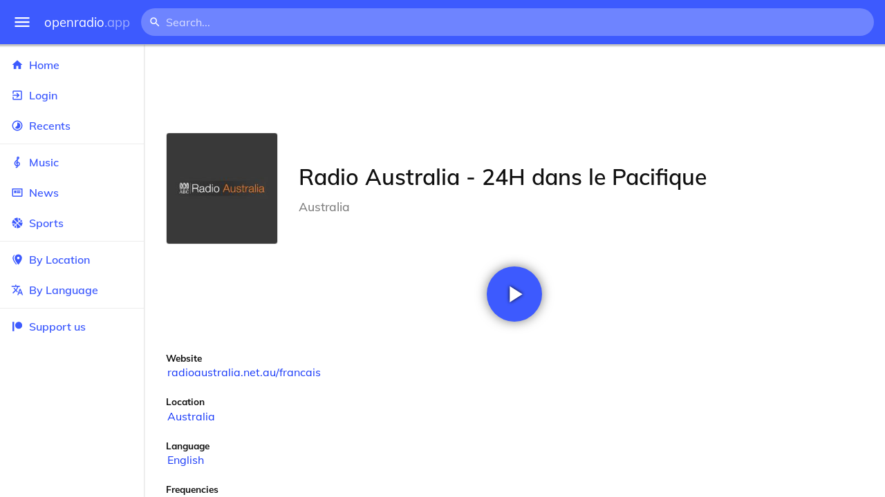

--- FILE ---
content_type: text/html
request_url: https://openradio.app/station/radio-australia-24h-dans-le-pacifique-likvi0hm
body_size: 12071
content:
<!DOCTYPE html>
<html lang="en">
<head>
	<meta charset="utf-8" />
	<meta name="viewport" content="width=device-width, initial-scale=1" />
	<meta name="theme-color" content="#333333">

	<link rel="icon" type="image/png" href="/static/icons/v2/favicon-32x32.png">
	<link rel="manifest" href="/manifest.json" crossorigin="use-credentials">

	<link rel="apple-touch-icon" sizes="57x57" href="/static/icons/v2/apple-icon-57x57.png">
	<link rel="apple-touch-icon" sizes="60x60" href="/static/icons/v2/apple-icon-60x60.png">
	<link rel="apple-touch-icon" sizes="72x72" href="/static/icons/v2/apple-icon-72x72.png">
	<link rel="apple-touch-icon" sizes="76x76" href="/static/icons/v2/apple-icon-76x76.png">
	<link rel="apple-touch-icon" sizes="114x114" href="/static/icons/v2/apple-icon-114x114.png">
	<link rel="apple-touch-icon" sizes="120x120" href="/static/icons/v2/apple-icon-120x120.png">
	<link rel="apple-touch-icon" sizes="144x144" href="/static/icons/v2/apple-icon-144x144.png">
	<link rel="apple-touch-icon" sizes="152x152" href="/static/icons/v2/apple-icon-152x152.png">
	<link rel="apple-touch-icon" sizes="180x180" href="/static/icons/v2/apple-icon-180x180.png">
	<link rel="icon" type="image/png" sizes="512x512" href="/static/icons/v2/android-icon-512x512.png">
	<link rel="icon" type="image/png" sizes="256x256" href="/static/icons/v2/android-icon-256x256.png">
	<link rel="icon" type="image/png" sizes="192x192" href="/static/icons/v2/android-icon-192x192.png">
	<link rel="icon" type="image/png" sizes="96x96" href="/static/icons/v2/favicon-96x96.png">
	<link rel="icon" type="image/png" sizes="32x32" href="/static/icons/v2/favicon-32x32.png">
	<link rel="icon" type="image/png" sizes="16x16" href="/static/icons/v2/favicon-16x16.png">
	<meta name="msapplication-TileImage" content="/static/icons/v2/ms-icon-144x144.png">
	<meta name="msapplication-TileColor" content="#ffffff">
	<meta name="theme-color" content="#3D5AFE">

	<title>Radio Australia - 24H dans le Pacifique | Sydney, New South Wales, Australia</title><link rel="alternate" hreflang="af" href="https://openradio.app/station/radio-australia-24h-dans-le-pacifique-likvi0hm?lang=af" data-svelte="svelte-raufas"><link rel="alternate" hreflang="am" href="https://openradio.app/station/radio-australia-24h-dans-le-pacifique-likvi0hm?lang=am" data-svelte="svelte-raufas"><link rel="alternate" hreflang="ar" href="https://openradio.app/station/radio-australia-24h-dans-le-pacifique-likvi0hm?lang=ar" data-svelte="svelte-raufas"><link rel="alternate" hreflang="az" href="https://openradio.app/station/radio-australia-24h-dans-le-pacifique-likvi0hm?lang=az" data-svelte="svelte-raufas"><link rel="alternate" hreflang="be" href="https://openradio.app/station/radio-australia-24h-dans-le-pacifique-likvi0hm?lang=be" data-svelte="svelte-raufas"><link rel="alternate" hreflang="bg" href="https://openradio.app/station/radio-australia-24h-dans-le-pacifique-likvi0hm?lang=bg" data-svelte="svelte-raufas"><link rel="alternate" hreflang="bn" href="https://openradio.app/station/radio-australia-24h-dans-le-pacifique-likvi0hm?lang=bn" data-svelte="svelte-raufas"><link rel="alternate" hreflang="bs" href="https://openradio.app/station/radio-australia-24h-dans-le-pacifique-likvi0hm?lang=bs" data-svelte="svelte-raufas"><link rel="alternate" hreflang="ca" href="https://openradio.app/station/radio-australia-24h-dans-le-pacifique-likvi0hm?lang=ca" data-svelte="svelte-raufas"><link rel="alternate" hreflang="ceb" href="https://openradio.app/station/radio-australia-24h-dans-le-pacifique-likvi0hm?lang=ceb" data-svelte="svelte-raufas"><link rel="alternate" hreflang="co" href="https://openradio.app/station/radio-australia-24h-dans-le-pacifique-likvi0hm?lang=co" data-svelte="svelte-raufas"><link rel="alternate" hreflang="cs" href="https://openradio.app/station/radio-australia-24h-dans-le-pacifique-likvi0hm?lang=cs" data-svelte="svelte-raufas"><link rel="alternate" hreflang="cy" href="https://openradio.app/station/radio-australia-24h-dans-le-pacifique-likvi0hm?lang=cy" data-svelte="svelte-raufas"><link rel="alternate" hreflang="da" href="https://openradio.app/station/radio-australia-24h-dans-le-pacifique-likvi0hm?lang=da" data-svelte="svelte-raufas"><link rel="alternate" hreflang="de" href="https://openradio.app/station/radio-australia-24h-dans-le-pacifique-likvi0hm?lang=de" data-svelte="svelte-raufas"><link rel="alternate" hreflang="el" href="https://openradio.app/station/radio-australia-24h-dans-le-pacifique-likvi0hm?lang=el" data-svelte="svelte-raufas"><link rel="alternate" hreflang="en" href="https://openradio.app/station/radio-australia-24h-dans-le-pacifique-likvi0hm?lang=en" data-svelte="svelte-raufas"><link rel="alternate" hreflang="eo" href="https://openradio.app/station/radio-australia-24h-dans-le-pacifique-likvi0hm?lang=eo" data-svelte="svelte-raufas"><link rel="alternate" hreflang="es" href="https://openradio.app/station/radio-australia-24h-dans-le-pacifique-likvi0hm?lang=es" data-svelte="svelte-raufas"><link rel="alternate" hreflang="et" href="https://openradio.app/station/radio-australia-24h-dans-le-pacifique-likvi0hm?lang=et" data-svelte="svelte-raufas"><link rel="alternate" hreflang="eu" href="https://openradio.app/station/radio-australia-24h-dans-le-pacifique-likvi0hm?lang=eu" data-svelte="svelte-raufas"><link rel="alternate" hreflang="fa" href="https://openradio.app/station/radio-australia-24h-dans-le-pacifique-likvi0hm?lang=fa" data-svelte="svelte-raufas"><link rel="alternate" hreflang="fi" href="https://openradio.app/station/radio-australia-24h-dans-le-pacifique-likvi0hm?lang=fi" data-svelte="svelte-raufas"><link rel="alternate" hreflang="fr" href="https://openradio.app/station/radio-australia-24h-dans-le-pacifique-likvi0hm?lang=fr" data-svelte="svelte-raufas"><link rel="alternate" hreflang="fy" href="https://openradio.app/station/radio-australia-24h-dans-le-pacifique-likvi0hm?lang=fy" data-svelte="svelte-raufas"><link rel="alternate" hreflang="ga" href="https://openradio.app/station/radio-australia-24h-dans-le-pacifique-likvi0hm?lang=ga" data-svelte="svelte-raufas"><link rel="alternate" hreflang="gd" href="https://openradio.app/station/radio-australia-24h-dans-le-pacifique-likvi0hm?lang=gd" data-svelte="svelte-raufas"><link rel="alternate" hreflang="gl" href="https://openradio.app/station/radio-australia-24h-dans-le-pacifique-likvi0hm?lang=gl" data-svelte="svelte-raufas"><link rel="alternate" hreflang="gu" href="https://openradio.app/station/radio-australia-24h-dans-le-pacifique-likvi0hm?lang=gu" data-svelte="svelte-raufas"><link rel="alternate" hreflang="ha" href="https://openradio.app/station/radio-australia-24h-dans-le-pacifique-likvi0hm?lang=ha" data-svelte="svelte-raufas"><link rel="alternate" hreflang="haw" href="https://openradio.app/station/radio-australia-24h-dans-le-pacifique-likvi0hm?lang=haw" data-svelte="svelte-raufas"><link rel="alternate" hreflang="he" href="https://openradio.app/station/radio-australia-24h-dans-le-pacifique-likvi0hm?lang=he" data-svelte="svelte-raufas"><link rel="alternate" hreflang="hi" href="https://openradio.app/station/radio-australia-24h-dans-le-pacifique-likvi0hm?lang=hi" data-svelte="svelte-raufas"><link rel="alternate" hreflang="hmn" href="https://openradio.app/station/radio-australia-24h-dans-le-pacifique-likvi0hm?lang=hmn" data-svelte="svelte-raufas"><link rel="alternate" hreflang="hr" href="https://openradio.app/station/radio-australia-24h-dans-le-pacifique-likvi0hm?lang=hr" data-svelte="svelte-raufas"><link rel="alternate" hreflang="ht" href="https://openradio.app/station/radio-australia-24h-dans-le-pacifique-likvi0hm?lang=ht" data-svelte="svelte-raufas"><link rel="alternate" hreflang="hu" href="https://openradio.app/station/radio-australia-24h-dans-le-pacifique-likvi0hm?lang=hu" data-svelte="svelte-raufas"><link rel="alternate" hreflang="hy" href="https://openradio.app/station/radio-australia-24h-dans-le-pacifique-likvi0hm?lang=hy" data-svelte="svelte-raufas"><link rel="alternate" hreflang="id" href="https://openradio.app/station/radio-australia-24h-dans-le-pacifique-likvi0hm?lang=id" data-svelte="svelte-raufas"><link rel="alternate" hreflang="ig" href="https://openradio.app/station/radio-australia-24h-dans-le-pacifique-likvi0hm?lang=ig" data-svelte="svelte-raufas"><link rel="alternate" hreflang="is" href="https://openradio.app/station/radio-australia-24h-dans-le-pacifique-likvi0hm?lang=is" data-svelte="svelte-raufas"><link rel="alternate" hreflang="it" href="https://openradio.app/station/radio-australia-24h-dans-le-pacifique-likvi0hm?lang=it" data-svelte="svelte-raufas"><link rel="alternate" hreflang="iw" href="https://openradio.app/station/radio-australia-24h-dans-le-pacifique-likvi0hm?lang=iw" data-svelte="svelte-raufas"><link rel="alternate" hreflang="ja" href="https://openradio.app/station/radio-australia-24h-dans-le-pacifique-likvi0hm?lang=ja" data-svelte="svelte-raufas"><link rel="alternate" hreflang="jw" href="https://openradio.app/station/radio-australia-24h-dans-le-pacifique-likvi0hm?lang=jw" data-svelte="svelte-raufas"><link rel="alternate" hreflang="ka" href="https://openradio.app/station/radio-australia-24h-dans-le-pacifique-likvi0hm?lang=ka" data-svelte="svelte-raufas"><link rel="alternate" hreflang="kk" href="https://openradio.app/station/radio-australia-24h-dans-le-pacifique-likvi0hm?lang=kk" data-svelte="svelte-raufas"><link rel="alternate" hreflang="km" href="https://openradio.app/station/radio-australia-24h-dans-le-pacifique-likvi0hm?lang=km" data-svelte="svelte-raufas"><link rel="alternate" hreflang="kn" href="https://openradio.app/station/radio-australia-24h-dans-le-pacifique-likvi0hm?lang=kn" data-svelte="svelte-raufas"><link rel="alternate" hreflang="ko" href="https://openradio.app/station/radio-australia-24h-dans-le-pacifique-likvi0hm?lang=ko" data-svelte="svelte-raufas"><link rel="alternate" hreflang="ku" href="https://openradio.app/station/radio-australia-24h-dans-le-pacifique-likvi0hm?lang=ku" data-svelte="svelte-raufas"><link rel="alternate" hreflang="ky" href="https://openradio.app/station/radio-australia-24h-dans-le-pacifique-likvi0hm?lang=ky" data-svelte="svelte-raufas"><link rel="alternate" hreflang="la" href="https://openradio.app/station/radio-australia-24h-dans-le-pacifique-likvi0hm?lang=la" data-svelte="svelte-raufas"><link rel="alternate" hreflang="lb" href="https://openradio.app/station/radio-australia-24h-dans-le-pacifique-likvi0hm?lang=lb" data-svelte="svelte-raufas"><link rel="alternate" hreflang="lo" href="https://openradio.app/station/radio-australia-24h-dans-le-pacifique-likvi0hm?lang=lo" data-svelte="svelte-raufas"><link rel="alternate" hreflang="lt" href="https://openradio.app/station/radio-australia-24h-dans-le-pacifique-likvi0hm?lang=lt" data-svelte="svelte-raufas"><link rel="alternate" hreflang="lv" href="https://openradio.app/station/radio-australia-24h-dans-le-pacifique-likvi0hm?lang=lv" data-svelte="svelte-raufas"><link rel="alternate" hreflang="mg" href="https://openradio.app/station/radio-australia-24h-dans-le-pacifique-likvi0hm?lang=mg" data-svelte="svelte-raufas"><link rel="alternate" hreflang="mi" href="https://openradio.app/station/radio-australia-24h-dans-le-pacifique-likvi0hm?lang=mi" data-svelte="svelte-raufas"><link rel="alternate" hreflang="mk" href="https://openradio.app/station/radio-australia-24h-dans-le-pacifique-likvi0hm?lang=mk" data-svelte="svelte-raufas"><link rel="alternate" hreflang="ml" href="https://openradio.app/station/radio-australia-24h-dans-le-pacifique-likvi0hm?lang=ml" data-svelte="svelte-raufas"><link rel="alternate" hreflang="mn" href="https://openradio.app/station/radio-australia-24h-dans-le-pacifique-likvi0hm?lang=mn" data-svelte="svelte-raufas"><link rel="alternate" hreflang="mr" href="https://openradio.app/station/radio-australia-24h-dans-le-pacifique-likvi0hm?lang=mr" data-svelte="svelte-raufas"><link rel="alternate" hreflang="ms" href="https://openradio.app/station/radio-australia-24h-dans-le-pacifique-likvi0hm?lang=ms" data-svelte="svelte-raufas"><link rel="alternate" hreflang="mt" href="https://openradio.app/station/radio-australia-24h-dans-le-pacifique-likvi0hm?lang=mt" data-svelte="svelte-raufas"><link rel="alternate" hreflang="my" href="https://openradio.app/station/radio-australia-24h-dans-le-pacifique-likvi0hm?lang=my" data-svelte="svelte-raufas"><link rel="alternate" hreflang="ne" href="https://openradio.app/station/radio-australia-24h-dans-le-pacifique-likvi0hm?lang=ne" data-svelte="svelte-raufas"><link rel="alternate" hreflang="nl" href="https://openradio.app/station/radio-australia-24h-dans-le-pacifique-likvi0hm?lang=nl" data-svelte="svelte-raufas"><link rel="alternate" hreflang="no" href="https://openradio.app/station/radio-australia-24h-dans-le-pacifique-likvi0hm?lang=no" data-svelte="svelte-raufas"><link rel="alternate" hreflang="ny" href="https://openradio.app/station/radio-australia-24h-dans-le-pacifique-likvi0hm?lang=ny" data-svelte="svelte-raufas"><link rel="alternate" hreflang="or" href="https://openradio.app/station/radio-australia-24h-dans-le-pacifique-likvi0hm?lang=or" data-svelte="svelte-raufas"><link rel="alternate" hreflang="pa" href="https://openradio.app/station/radio-australia-24h-dans-le-pacifique-likvi0hm?lang=pa" data-svelte="svelte-raufas"><link rel="alternate" hreflang="pl" href="https://openradio.app/station/radio-australia-24h-dans-le-pacifique-likvi0hm?lang=pl" data-svelte="svelte-raufas"><link rel="alternate" hreflang="ps" href="https://openradio.app/station/radio-australia-24h-dans-le-pacifique-likvi0hm?lang=ps" data-svelte="svelte-raufas"><link rel="alternate" hreflang="pt" href="https://openradio.app/station/radio-australia-24h-dans-le-pacifique-likvi0hm?lang=pt" data-svelte="svelte-raufas"><link rel="alternate" hreflang="ro" href="https://openradio.app/station/radio-australia-24h-dans-le-pacifique-likvi0hm?lang=ro" data-svelte="svelte-raufas"><link rel="alternate" hreflang="ru" href="https://openradio.app/station/radio-australia-24h-dans-le-pacifique-likvi0hm?lang=ru" data-svelte="svelte-raufas"><link rel="alternate" hreflang="rw" href="https://openradio.app/station/radio-australia-24h-dans-le-pacifique-likvi0hm?lang=rw" data-svelte="svelte-raufas"><link rel="alternate" hreflang="sd" href="https://openradio.app/station/radio-australia-24h-dans-le-pacifique-likvi0hm?lang=sd" data-svelte="svelte-raufas"><link rel="alternate" hreflang="si" href="https://openradio.app/station/radio-australia-24h-dans-le-pacifique-likvi0hm?lang=si" data-svelte="svelte-raufas"><link rel="alternate" hreflang="sk" href="https://openradio.app/station/radio-australia-24h-dans-le-pacifique-likvi0hm?lang=sk" data-svelte="svelte-raufas"><link rel="alternate" hreflang="sl" href="https://openradio.app/station/radio-australia-24h-dans-le-pacifique-likvi0hm?lang=sl" data-svelte="svelte-raufas"><link rel="alternate" hreflang="sm" href="https://openradio.app/station/radio-australia-24h-dans-le-pacifique-likvi0hm?lang=sm" data-svelte="svelte-raufas"><link rel="alternate" hreflang="sn" href="https://openradio.app/station/radio-australia-24h-dans-le-pacifique-likvi0hm?lang=sn" data-svelte="svelte-raufas"><link rel="alternate" hreflang="so" href="https://openradio.app/station/radio-australia-24h-dans-le-pacifique-likvi0hm?lang=so" data-svelte="svelte-raufas"><link rel="alternate" hreflang="sq" href="https://openradio.app/station/radio-australia-24h-dans-le-pacifique-likvi0hm?lang=sq" data-svelte="svelte-raufas"><link rel="alternate" hreflang="sr" href="https://openradio.app/station/radio-australia-24h-dans-le-pacifique-likvi0hm?lang=sr" data-svelte="svelte-raufas"><link rel="alternate" hreflang="st" href="https://openradio.app/station/radio-australia-24h-dans-le-pacifique-likvi0hm?lang=st" data-svelte="svelte-raufas"><link rel="alternate" hreflang="su" href="https://openradio.app/station/radio-australia-24h-dans-le-pacifique-likvi0hm?lang=su" data-svelte="svelte-raufas"><link rel="alternate" hreflang="sv" href="https://openradio.app/station/radio-australia-24h-dans-le-pacifique-likvi0hm?lang=sv" data-svelte="svelte-raufas"><link rel="alternate" hreflang="sw" href="https://openradio.app/station/radio-australia-24h-dans-le-pacifique-likvi0hm?lang=sw" data-svelte="svelte-raufas"><link rel="alternate" hreflang="ta" href="https://openradio.app/station/radio-australia-24h-dans-le-pacifique-likvi0hm?lang=ta" data-svelte="svelte-raufas"><link rel="alternate" hreflang="te" href="https://openradio.app/station/radio-australia-24h-dans-le-pacifique-likvi0hm?lang=te" data-svelte="svelte-raufas"><link rel="alternate" hreflang="tg" href="https://openradio.app/station/radio-australia-24h-dans-le-pacifique-likvi0hm?lang=tg" data-svelte="svelte-raufas"><link rel="alternate" hreflang="th" href="https://openradio.app/station/radio-australia-24h-dans-le-pacifique-likvi0hm?lang=th" data-svelte="svelte-raufas"><link rel="alternate" hreflang="tk" href="https://openradio.app/station/radio-australia-24h-dans-le-pacifique-likvi0hm?lang=tk" data-svelte="svelte-raufas"><link rel="alternate" hreflang="tl" href="https://openradio.app/station/radio-australia-24h-dans-le-pacifique-likvi0hm?lang=tl" data-svelte="svelte-raufas"><link rel="alternate" hreflang="tr" href="https://openradio.app/station/radio-australia-24h-dans-le-pacifique-likvi0hm?lang=tr" data-svelte="svelte-raufas"><link rel="alternate" hreflang="tt" href="https://openradio.app/station/radio-australia-24h-dans-le-pacifique-likvi0hm?lang=tt" data-svelte="svelte-raufas"><link rel="alternate" hreflang="ug" href="https://openradio.app/station/radio-australia-24h-dans-le-pacifique-likvi0hm?lang=ug" data-svelte="svelte-raufas"><link rel="alternate" hreflang="uk" href="https://openradio.app/station/radio-australia-24h-dans-le-pacifique-likvi0hm?lang=uk" data-svelte="svelte-raufas"><link rel="alternate" hreflang="ur" href="https://openradio.app/station/radio-australia-24h-dans-le-pacifique-likvi0hm?lang=ur" data-svelte="svelte-raufas"><link rel="alternate" hreflang="uz" href="https://openradio.app/station/radio-australia-24h-dans-le-pacifique-likvi0hm?lang=uz" data-svelte="svelte-raufas"><link rel="alternate" hreflang="vi" href="https://openradio.app/station/radio-australia-24h-dans-le-pacifique-likvi0hm?lang=vi" data-svelte="svelte-raufas"><link rel="alternate" hreflang="xh" href="https://openradio.app/station/radio-australia-24h-dans-le-pacifique-likvi0hm?lang=xh" data-svelte="svelte-raufas"><link rel="alternate" hreflang="yi" href="https://openradio.app/station/radio-australia-24h-dans-le-pacifique-likvi0hm?lang=yi" data-svelte="svelte-raufas"><link rel="alternate" hreflang="yo" href="https://openradio.app/station/radio-australia-24h-dans-le-pacifique-likvi0hm?lang=yo" data-svelte="svelte-raufas"><link rel="alternate" hreflang="zh" href="https://openradio.app/station/radio-australia-24h-dans-le-pacifique-likvi0hm?lang=zh" data-svelte="svelte-raufas"><link rel="alternate" hreflang="zh-cn" href="https://openradio.app/station/radio-australia-24h-dans-le-pacifique-likvi0hm?lang=zh-cn" data-svelte="svelte-raufas"><link rel="alternate" hreflang="zh-tw" href="https://openradio.app/station/radio-australia-24h-dans-le-pacifique-likvi0hm?lang=zh-tw" data-svelte="svelte-raufas"><link rel="alternate" hreflang="zu" href="https://openradio.app/station/radio-australia-24h-dans-le-pacifique-likvi0hm?lang=zu" data-svelte="svelte-raufas">
    <link rel="alternate" hreflang="x-default" href="https://openradio.app/station/radio-australia-24h-dans-le-pacifique-likvi0hm" data-svelte="svelte-raufas"><meta property="og:title" content="Radio Australia - 24H dans le Pacifique | Sydney, New South Wales, Australia" data-svelte="svelte-19ogf7j"><meta name="description" content="Radio Australia - 24H dans le Pacifique. Listen live over the internet" data-svelte="svelte-19ogf7j"><meta property="og:description" content="Radio Australia - 24H dans le Pacifique. Listen live over the internet" data-svelte="svelte-19ogf7j"><meta property="og:image" content="/img/200/l4dftoq2.jpg" data-svelte="svelte-19ogf7j"><meta property="og:site_name" content="Openradio.app" data-svelte="svelte-19ogf7j">
	<link rel="stylesheet" href="/_app/immutable/assets/pages/__layout.svelte-822fb870.css">
	<link rel="stylesheet" href="/_app/immutable/assets/Rip-72c760a6.css">
	<link rel="stylesheet" href="/_app/immutable/assets/CircularProgress-08fca7fa.css">
	<link rel="stylesheet" href="/_app/immutable/assets/Image-7bbf8417.css">
	<link rel="stylesheet" href="/_app/immutable/assets/pages/station/_station_/index.svelte-0c96eb5a.css">
	<link rel="stylesheet" href="/_app/immutable/assets/Page-d3875e4d.css">
	<link rel="modulepreload" href="/_app/immutable/start-fffe9b5e.js">
	<link rel="modulepreload" href="/_app/immutable/chunks/index-5db5f925.js">
	<link rel="modulepreload" href="/_app/immutable/chunks/index-af12275a.js">
	<link rel="modulepreload" href="/_app/immutable/chunks/preload-helper-60cab3ee.js">
	<link rel="modulepreload" href="/_app/immutable/chunks/singletons-d1fb5791.js">
	<link rel="modulepreload" href="/_app/immutable/pages/__layout.svelte-464dbfd8.js">
	<link rel="modulepreload" href="/_app/immutable/chunks/stores-e96c909e.js">
	<link rel="modulepreload" href="/_app/immutable/chunks/Rip-3ef3e46d.js">
	<link rel="modulepreload" href="/_app/immutable/chunks/navigation-3f1ea447.js">
	<link rel="modulepreload" href="/_app/immutable/chunks/index-aeccb072.js">
	<link rel="modulepreload" href="/_app/immutable/chunks/Close-c2320cd8.js">
	<link rel="modulepreload" href="/_app/immutable/chunks/CircularProgress-85fc68db.js">
	<link rel="modulepreload" href="/_app/immutable/chunks/actions-ab4877e5.js">
	<link rel="modulepreload" href="/_app/immutable/chunks/Alert-47a49d17.js">
	<link rel="modulepreload" href="/_app/immutable/chunks/global-f9441cf1.js">
	<link rel="modulepreload" href="/_app/immutable/chunks/Image-8aae9abb.js">
	<link rel="modulepreload" href="/_app/immutable/pages/station/_station_/index.svelte-28b38bd0.js">
	<link rel="modulepreload" href="/_app/immutable/chunks/load-d463ed76.js">
	<link rel="modulepreload" href="/_app/immutable/chunks/Page-b8d848b0.js">
			<script>
		if ('serviceWorker' in navigator) {
			addEventListener('load', () => {
				navigator.serviceWorker.register('/service-worker.js');
			});
		}
	</script>
</head>

<body>
	<div id="sapper">




<div class="dashboard svelte-15z4gmx"><div class="top svelte-1aa7vld"><div class="menu hide-narrow ripple-light svelte-1aa7vld"><svg width="1em" height="1em" viewBox="0 0 24 24"><path d="M3,6H21V8H3V6M3,11H21V13H3V11M3,16H21V18H3V16Z" fill="currentColor"></path></svg>
    <div class="ripple svelte-po4fcb"></div></div>
  <div class="menu hide-wide ripple-light svelte-1aa7vld"><svg width="1em" height="1em" viewBox="0 0 24 24"><path d="M3,6H21V8H3V6M3,11H21V13H3V11M3,16H21V18H3V16Z" fill="currentColor"></path></svg>
    <div class="ripple svelte-po4fcb"></div></div>

  <a href="/" class="na logo svelte-1aa7vld">openradio<span class="light svelte-1aa7vld">.app</span></a>

  <form class="search-form hide-narrow svelte-1aa7vld" action="/search"><div class="search-icon svelte-1aa7vld"><svg width="1em" height="1em" viewBox="0 0 24 24"><path d="M9.5,3A6.5,6.5 0 0,1 16,9.5C16,11.11 15.41,12.59 14.44,13.73L14.71,14H15.5L20.5,19L19,20.5L14,15.5V14.71L13.73,14.44C12.59,15.41 11.11,16 9.5,16A6.5,6.5 0 0,1 3,9.5A6.5,6.5 0 0,1 9.5,3M9.5,5C7,5 5,7 5,9.5C5,12 7,14 9.5,14C12,14 14,12 14,9.5C14,7 12,5 9.5,5Z" fill="currentColor"></path></svg></div>
    <input class="search search-wide svelte-1aa7vld" name="q" autocomplete="off" type="search" spellcheck="false" placeholder="Search..."></form>

  <div class="open-narrow-search hide-wide ripple-light svelte-1aa7vld"><svg width="1em" height="1em" viewBox="0 0 24 24"><path d="M9.5,3A6.5,6.5 0 0,1 16,9.5C16,11.11 15.41,12.59 14.44,13.73L14.71,14H15.5L20.5,19L19,20.5L14,15.5V14.71L13.73,14.44C12.59,15.41 11.11,16 9.5,16A6.5,6.5 0 0,1 3,9.5A6.5,6.5 0 0,1 9.5,3M9.5,5C7,5 5,7 5,9.5C5,12 7,14 9.5,14C12,14 14,12 14,9.5C14,7 12,5 9.5,5Z" fill="currentColor"></path></svg>
    <div class="ripple svelte-po4fcb"></div></div>

  
  
  
  </div>
  <div class="bottom svelte-15z4gmx">

<div class="drawer elev1 svelte-13f04cg desktop-open"><div class="top hide-wide svelte-13f04cg"><div class="menu ripple-dark svelte-13f04cg"><svg width="1em" height="1em" viewBox="0 0 24 24"><path d="M3,6H21V8H3V6M3,11H21V13H3V11M3,16H21V18H3V16Z" fill="currentColor"></path></svg>
      <div class="ripple svelte-po4fcb"></div></div>
    <div class="logo svelte-13f04cg">openradio<span class="light svelte-13f04cg">.app</span></div></div>

  <div class="content svelte-13f04cg"><a class="na by svelte-13f04cg" href="/"><span class="icon svelte-13f04cg"><svg width="1em" height="1em" viewBox="0 0 24 24"><path d="M10,20V14H14V20H19V12H22L12,3L2,12H5V20H10Z" fill="currentColor"></path></svg></span>
      Home
      <div class="ripple svelte-po4fcb"></div></a>

    <a class="na by svelte-13f04cg" href="/login"><span class="icon svelte-13f04cg"><svg width="1em" height="1em" viewBox="0 0 24 24"><path d="M19,3H5C3.89,3 3,3.89 3,5V9H5V5H19V19H5V15H3V19A2,2 0 0,0 5,21H19A2,2 0 0,0 21,19V5C21,3.89 20.1,3 19,3M10.08,15.58L11.5,17L16.5,12L11.5,7L10.08,8.41L12.67,11H3V13H12.67L10.08,15.58Z" fill="currentColor"></path></svg></span>
        Login
        <div class="ripple svelte-po4fcb"></div></a>

    <a class="na by svelte-13f04cg" href="/recents"><span class="icon svelte-13f04cg"><svg width="1em" height="1em" viewBox="0 0 24 24"><path d="M12,20A8,8 0 0,1 4,12A8,8 0 0,1 12,4A8,8 0 0,1 20,12A8,8 0 0,1 12,20M12,2A10,10 0 0,0 2,12A10,10 0 0,0 12,22A10,10 0 0,0 22,12A10,10 0 0,0 12,2M16.24,7.76C15.07,6.58 13.53,6 12,6V12L7.76,16.24C10.1,18.58 13.9,18.58 16.24,16.24C18.59,13.9 18.59,10.1 16.24,7.76Z" fill="currentColor"></path></svg></span>
      Recents
      <div class="ripple svelte-po4fcb"></div></a>

    <span class="sep svelte-13f04cg"></span>

    <a class="na by svelte-13f04cg" href="/music"><span class="icon svelte-13f04cg"><svg width="1em" height="1em" viewBox="0 0 24 24"><path d="M13 11V7.5L15.2 5.29C16 4.5 16.15 3.24 15.59 2.26C15.14 1.47 14.32 1 13.45 1C13.24 1 13 1.03 12.81 1.09C11.73 1.38 11 2.38 11 3.5V6.74L7.86 9.91C6.2 11.6 5.7 14.13 6.61 16.34C7.38 18.24 9.06 19.55 11 19.89V20.5C11 20.76 10.77 21 10.5 21H9V23H10.5C11.85 23 13 21.89 13 20.5V20C15.03 20 17.16 18.08 17.16 15.25C17.16 12.95 15.24 11 13 11M13 3.5C13 3.27 13.11 3.09 13.32 3.03C13.54 2.97 13.77 3.06 13.88 3.26C14 3.46 13.96 3.71 13.8 3.87L13 4.73V3.5M11 11.5C10.03 12.14 9.3 13.24 9.04 14.26L11 14.78V17.83C9.87 17.53 8.9 16.71 8.43 15.57C7.84 14.11 8.16 12.45 9.26 11.33L11 9.5V11.5M13 18V12.94C14.17 12.94 15.18 14.04 15.18 15.25C15.18 17 13.91 18 13 18Z" fill="currentColor"></path></svg></span>
      Music
      <div class="ripple svelte-po4fcb"></div></a>

    

    <a class="na by svelte-13f04cg" href="/news"><span class="icon svelte-13f04cg"><svg width="1em" height="1em" viewBox="0 0 24 24"><path d="M20 6V18H4V6H20M22 4H2V18C2 18 2 20 4 20H20C20 20 22 20 22 18V4M10 13H6V8H10V13M18 13H11V11H18V13M18 10H11V8H18V10Z" fill="currentColor"></path></svg></span>
      News
      <div class="ripple svelte-po4fcb"></div></a>

    <a class="na by svelte-13f04cg" href="/sports"><span class="icon svelte-13f04cg"><svg width="1em" height="1em" viewBox="0 0 24 24"><path d="M2.34,14.63C2.94,14.41 3.56,14.3 4.22,14.3C5.56,14.3 6.73,14.72 7.73,15.56L4.59,18.7C3.53,17.5 2.78,16.13 2.34,14.63M15.56,9.8C17.53,11.27 19.66,11.63 21.94,10.88C21.97,11.09 22,11.47 22,12C22,13.03 21.75,14.18 21.28,15.45C20.81,16.71 20.23,17.73 19.55,18.5L13.22,12.19L15.56,9.8M8.77,16.64C9.83,18.17 10.05,19.84 9.42,21.66C8,21.25 6.73,20.61 5.67,19.73L8.77,16.64M12.19,13.22L18.5,19.55C16.33,21.45 13.78,22.25 10.88,21.94C11.09,21.28 11.2,20.56 11.2,19.78C11.2,19.16 11.06,18.43 10.78,17.6C10.5,16.77 10.17,16.09 9.8,15.56L12.19,13.22M8.81,14.5C7.88,13.67 6.8,13.15 5.58,12.91C4.36,12.68 3.19,12.75 2.06,13.13C2.03,12.91 2,12.53 2,12C2,10.97 2.25,9.82 2.72,8.55C3.19,7.29 3.77,6.27 4.45,5.5L11.11,12.19L8.81,14.5M15.56,7.73C14.22,6.08 13.91,4.28 14.63,2.34C15.25,2.5 15.96,2.8 16.76,3.26C17.55,3.71 18.2,4.16 18.7,4.59L15.56,7.73M21.66,9.38C21.06,9.59 20.44,9.7 19.78,9.7C18.69,9.7 17.64,9.38 16.64,8.72L19.73,5.67C20.61,6.77 21.25,8 21.66,9.38M12.19,11.11L5.5,4.45C7.67,2.55 10.22,1.75 13.13,2.06C12.91,2.72 12.8,3.44 12.8,4.22C12.8,4.94 12.96,5.75 13.29,6.66C13.62,7.56 14,8.28 14.5,8.81L12.19,11.11Z" fill="currentColor"></path></svg></span>
      Sports
      <div class="ripple svelte-po4fcb"></div></a>

    <span class="sep svelte-13f04cg"></span>

    <a class="na by svelte-13f04cg" href="/by-location"><span class="icon svelte-13f04cg"><svg width="1em" height="1em" viewBox="0 0 24 24"><path d="M14,11.5A2.5,2.5 0 0,0 16.5,9A2.5,2.5 0 0,0 14,6.5A2.5,2.5 0 0,0 11.5,9A2.5,2.5 0 0,0 14,11.5M14,2C17.86,2 21,5.13 21,9C21,14.25 14,22 14,22C14,22 7,14.25 7,9A7,7 0 0,1 14,2M5,9C5,13.5 10.08,19.66 11,20.81L10,22C10,22 3,14.25 3,9C3,5.83 5.11,3.15 8,2.29C6.16,3.94 5,6.33 5,9Z" fill="currentColor"></path></svg></span>
      By Location
      <div class="ripple svelte-po4fcb"></div></a>

    <a class="na by svelte-13f04cg" href="/by-language"><span class="icon svelte-13f04cg"><svg width="1em" height="1em" viewBox="0 0 24 24"><path d="M12.87,15.07L10.33,12.56L10.36,12.53C12.1,10.59 13.34,8.36 14.07,6H17V4H10V2H8V4H1V6H12.17C11.5,7.92 10.44,9.75 9,11.35C8.07,10.32 7.3,9.19 6.69,8H4.69C5.42,9.63 6.42,11.17 7.67,12.56L2.58,17.58L4,19L9,14L12.11,17.11L12.87,15.07M18.5,10H16.5L12,22H14L15.12,19H19.87L21,22H23L18.5,10M15.88,17L17.5,12.67L19.12,17H15.88Z" fill="currentColor"></path></svg></span>
      By Language
      <div class="ripple svelte-po4fcb"></div></a>


    
      <span class="sep svelte-13f04cg"></span>
  
      <a class="na by svelte-13f04cg" rel="external nofollow noopener" target="_system" href="https://patreon.com/openradioapp"><span class="icon svelte-13f04cg"><svg width="1em" height="1em" viewBox="0 0 24 24"><path d="M14.73,3C18.45,3 21.47,6.03 21.47,9.76C21.47,13.47 18.45,16.5 14.73,16.5C11,16.5 7.97,13.47 7.97,9.76C7.97,6.03 11,3 14.73,3M2.7,21V3H6V21H2.7Z" fill="currentColor"></path></svg></span>
        Support us</a>

    <div class="space svelte-13f04cg"></div>

    </div></div>
    <main class="scrollview svelte-15z4gmx">

<div class="page svelte-1ib2rt5">

  <div class="station svelte-1scfk2m"><div class="ad top-sponsored-header svelte-1scfk2m"><ins class="adsbygoogle" style="display: block; width: 100%; height: 100%" data-ad-client="ca-pub-3953189150459080" data-ad-slot="8621983639"></ins></div>
      
    <div class="head svelte-1scfk2m"><div class="txt svelte-1scfk2m"><h1 class="svelte-1scfk2m">Radio Australia - 24H dans le Pacifique</h1>
        <p class="subtitle svelte-1scfk2m">Australia</p></div>
      <div class="img svelte-1scfk2m"><div class="img svelte-1sbop0m" style="background-image: url(/img/200/l4dftoq2.jpg)"></div></div></div>
    <div class="playline svelte-1scfk2m"><div class="play ripple-light svelte-1scfk2m"><svg width="1em" height="1em" viewBox="0 0 24 24"><path d="M8,5.14V19.14L19,12.14L8,5.14Z" fill="currentColor"></path></svg>
        <div class="ripple svelte-po4fcb"></div></div></div>

    
 
    

    

    <div class="data svelte-1scfk2m"><div class="data-label svelte-1scfk2m">Website</div>
        <div class="data-value svelte-1scfk2m"><a class="na svelte-1scfk2m" rel="noopener" target="_blank" href="http://www.radioaustralia.net.au/francais/">radioaustralia.net.au/francais</a></div></div>

    <div class="data svelte-1scfk2m"><div class="data-label svelte-1scfk2m">Location</div>
      <div class="data-value svelte-1scfk2m"><a class="na svelte-1scfk2m" href="/by-location/oceania/australia">Australia</a></div></div>

    <div class="data svelte-1scfk2m"><div class="data-label svelte-1scfk2m">Language</div>
      <div class="data-value svelte-1scfk2m"><a class="na svelte-1scfk2m" href="/by-language/en">English</a></div></div>

    

    

    

    

    <div class="data svelte-1scfk2m"><div class="data-label svelte-1scfk2m">Frequencies</div>
        <div class="data-value svelte-1scfk2m">
            <a class="na svelte-1scfk2m" href="/by-location/oceania/australia/new-south-wales">New South Wales</a>,
            <a class="na svelte-1scfk2m" href="/by-location/oceania/australia/new-south-wales/sydney">Sydney</a>
          </div></div>

    

    <div class="edit svelte-1scfk2m"><div class="edit-title svelte-1scfk2m">Have more info on this station?</div>
      <a class="na edit-btn ripple-light svelte-1scfk2m" href="/edit/station/likvi0hm"><span class="edit-icon svelte-1scfk2m"><svg width="1em" height="1em" viewBox="0 0 24 24"><path d="M12,2A10,10 0 0,0 2,12A10,10 0 0,0 12,22A10,10 0 0,0 22,12H20A8,8 0 0,1 12,20A8,8 0 0,1 4,12A8,8 0 0,1 12,4V2M18.78,3C18.61,3 18.43,3.07 18.3,3.2L17.08,4.41L19.58,6.91L20.8,5.7C21.06,5.44 21.06,5 20.8,4.75L19.25,3.2C19.12,3.07 18.95,3 18.78,3M16.37,5.12L9,12.5V15H11.5L18.87,7.62L16.37,5.12Z" fill="currentColor"></path></svg></span>
        Add info
        <div class="ripple svelte-po4fcb"></div></a></div></div>
  </div></main></div>
  </div>


		<script type="module" data-sveltekit-hydrate="av0etx">
		import { start } from "/_app/immutable/start-fffe9b5e.js";
		start({
			target: document.querySelector('[data-sveltekit-hydrate="av0etx"]').parentNode,
			paths: {"base":"","assets":""},
			session: (function(a,b,c,d,e,f,g,h,i,j,k,l,m,n){return {admin:b,account:b,lang:c,locale:{byLocation:"by Location",byLanguage:"by Language",Continents:"Continents",Countries:"Countries",Regions:"Regions",Cities:"Cities",Genres:"Genres",Talk:d,Music:"Music",News:e,Sports:f,Stations:"Stations",SupportUs:"Support us","Search...":"Search...",Search:"Search",Home:"Home",ByGenre:"By Genre",ByLocation:"By Location",ByLanguage:"By Language",Recents:"Recents",Website:"Website",Slogan:g,Location:"Location",Description:"Description",Language:"Language",Address:h,Email:"Email",Twitter:"Twitter",Facebook:"Facebook",Instagram:"Instagram",Youtube:"Youtube",Frequencies:"Frequencies",Programming:"Programming",Populars:"Populars",InTheWorld:"In the World",NoRecentsYet:"There's no recently used stations yet",NoSearchResults:"There's no results for this search",PopularsCountry:"Populars in {country}",PlayerNoSources:"There are no sources for this station",PlayerRetry:"There was an error loading the stream",Retry:"Retry","week.0":"Monday","week.1":"Tuesday","week.2":"Wednesday","week.3":"Thursday","week.4":"Friday","week.5":"Saturday","week.6":"Sunday",LiveInternetRadio:"{op} | Live internet radio, music, news and sports",LiveInternetRadioDesc:"Listen to music, news and sports free over the internet, free online radios from all over the world","StationTitle.WithCity":"{station.name} | {city}, {region}, {country}","StationTitle.WithRegion":"{station.name} | {region}, {country}","StationTitle.WithCountry":"{station.name} | {country}","StationDesc.WithDesc":"{station.name}. {description}","StationDesc.WithSlogan":"{station.name}. {station.slogan}","StationDesc.Standalone":"{station.name}. Listen live over the internet",MusicTitle:"Music | {op}",NewsTitle:"News | {op}",SportsTitle:"Sports | {op}",MusicDesc:"Free music radios from all over the world",NewsDesc:"Free news radios from all over the world",SportsDesc:"Free sports radios from all over the world",ByLocationTitle:"Por location | {op}",ByLocationDesc:"Search radio stations by location from all over the world",ContinentTitle:"{continent} | {op}",CountryTitle:"{country} | {op}",RegionTitle:"{region}, {country}",CityTitle:"{city}, {region}, {country}",ContinentDesc:"Radios from {continent} free over the internet. Live music, news and sports",CountryDesc:"Radios from {country} free over the internet. Live music, news and sports",RegionDesc:"Radios from {region}, {country} free over the internet. Live music, news and sports",CityDesc:"Radios from {city}, {region}, {country} free over the internet. Live music, news and sports",ByLanguageTitle:"By Language | {op}",ByLanguageDesc:"Search radio stations by language from all over the world",RecentsTitle:"Recents | {op}",RecentsDesc:"Recently used radio stations",AddStation:"Add station",UploadStation:"Upload station",SearchTitle:"{q}",SearchDesc:"{q} | Live radio stations",GenreTitle:"{genre} | {op}",GenreDesc:"{genre}. Free live radio stations",LangTitle:"{lang} | op",LangDesc:"Live radio stations in {lang}",HaveMoreInfo:"Have more info on this station?",AddInfo:"Add info",Send:"Send",GeneralInfo:"General info",ContactInfo:"Contact info","ContactInfo.Email":"E-mail","ContactInfo.Phone":"Phone","ContactInfo.Address":h,"ContactInfo.Website":"Website (full URL)","GeneralInfo.Name":"Name","GeneralInfo.Slogan":g,"GeneralInfo.Description":"Description (larger is better ;)",SocialNetworks:"Social networks",Continent:"Continent",Country:i,Region:"Region",City:"City",Frequency:"Frequency",Format:"Format",Remove:"Remove",Add:"Add",Image:"Image",Edit:"Edit",Upload:"Upload","Uploading...":"Uploading...",Apply:"Apply",Ups:"Oops!",E404:"This page doesn't exists anymore",E500:"We couldn't fetch the page, check your internet connection",BackToHome:"Go back to home",CVEmptyChange:"Updates must not be empty",CVIsRequired:"is required",CVShouldBeString:"should be a string",CVImageNotFound:"Cannot found image specified",CVMalformedFrecuencies:"Frecuencies are malformed",CVMalformedStreams:"Streams are malformed",CVStationNotFound:"Station not found",CVMalformedGenres:"Genres are malformed",CVLanguageNotFound:"Language not found",ChangeSuccess:"We will check the changes to approve them, Thank you!",StationPendingWarn:"This station is pending of approbal",StationRejectedWarn:"This station has been rejected",StationRemovedWarn:"This station has been removed",StationSent:"Station sent, we will approbe it shortly, thank you!",EditStation:"Edit station {station.name}",ListTitle:"List | {op}",ListDescription:"List of radio stations free at {op}",Login:"Login",Logout:"Logout",Register:"Register",MyAccount:"My Account",Password:"Password",RecoverPassword:"Recover your password",ConfirmPassword:"Confirm password",DontHaveAccount:"Doesn't have an account?",DoHaveAccount:"Already have an account?",WillNotShareInfo:"We will not share this info",SetPassword:"Update your password",CommonActions:"Common actions",MyData:"My data",MyStations:"My stations",MyStationsEmpty:"You didn't upload any stations yet",EmailRequired:"The email is required",PasswordRequired:"The password is required",EmailNotExists:"There's no account with this email",PasswordNotMatch:"Password doesn't match",PasswordNotSet:"You have to valiate your account to login (check your email inbox)",InvalidMail:"Please provide a valid email",PasswordsNotMatch:"Passwords does not match",PasswordTooShort:"Passwords must have at least 8 characters",UserExists:"The email is already registered",RecoverSent:"We sent you an email with the link for recover your password",PasswordUpdated:"Password updated",VerifyYourAccountWarning:"Please verify your account, we sent you an email with a verification link",countries:{dz:"Algeria",ao:"Angola",cv:"Cape Verde",td:"Chad",km:"Comoros",ci:"Ivory Coast",eg:"Egypt",gm:"The Gambia",gh:"Ghana",ke:"Kenya",ly:"Libya",mg:"Madagascar",ml:"Mali",mr:"Mauritania",mu:"Mauritius",ma:"Morocco",mz:"Mozambique",na:"Namibia",ng:"Nigeria",re:"Réunion",rw:"Rwanda",sn:"Senegal",za:"South Africa",sd:"Sudan",tz:"Tanzania",tn:"Tunisia",ug:"Uganda",zm:"Zambia",zw:"Zimbabwe",af:"Afghanistan",am:"Armenia",az:"Azerbaijan",bh:"Bahrain",bd:"Bangladesh",kh:"Cambodia",cn:"China",cy:"Cyprus",ge:"Georgia",hk:"Hong Kong",in:"India",id:"Indonesia",ir:"Iran",iq:"Iraq",il:"Israel",jp:"Japan",jo:"Jordan",kz:"Kazakhstan",kw:"Kuwait",lb:"Lebanon",mo:"Macao",my:"Malaysia",mn:"Mongolia",np:"Nepal",om:"Oman",pk:"Pakistan",ps:"Palestine",ph:"Philippines",qa:"Qatar",ru:"Russia",sa:"Saudi Arabia",sg:"Singapore",kr:"Republic of Korea",lk:"Sri Lanka",sy:"Syria",tw:"Taiwan",th:"Thailand",tr:"Turkey",ae:"United Arab Emirates",vn:"Vietnam",ye:"Yemen",al:"Albania",ad:"Andorra",at:"Austria",by:"Belarus",be:"Belgium",ba:"Bosnia and Herzegovina",bg:"Bulgaria",hr:"Croatia",cz:"Czech Republic",dk:"Denmark",ee:"Estonia",fi:"Finland",fr:"France",de:"Germany",gr:"Greece",hu:"Hungary",is:"Iceland",ie:"Ireland",it:"Italy",lv:"Latvia",lt:"Lithuania",lu:"Luxembourg",mt:"Malta",md:"Republic of Moldova",me:"Montenegro",nl:"Netherlands",mk:"Macedonia",no:"Norway",pl:"Poland",pt:"Portugal",ro:"Romania",rs:"Serbia",sk:"Slovak Republic",si:"Slovenia",es:"Spain",se:"Sweden",ch:"Switzerland",ua:"Ukraine",gb:"United Kingdom",ai:"Anguilla",ag:"Antigua and Barbuda",bs:"Bahamas",bz:"Belize",ca:"Canada",cr:"Costa Rica",cu:"Cuba",dm:"Dominica",do:"Dominican Republic",sv:"El Salvador",gt:"Guatemala",ht:"Haiti",hn:"Honduras",jm:"Jamaica",mx:"Mexico",ni:"Nicaragua",pa:"Panama",pr:"Puerto Rico",lc:"Saint Lucia",tt:"Trinidad and Tobago",us:"United States",as:"American Samoa",au:"Australia",nz:"New Zealand",ar:"Argentina",aw:"Aruba",bo:"Bolivia",br:"Brazil",cl:"Chile",co:"Colombia",cw:"Curaçao",ec:"Ecuador",gf:"French Guiana",gy:"Guyana",py:"Paraguay",pe:"Peru",sx:"Sint Maarten",sr:"Suriname",uy:"Uruguay",ve:"Venezuela"},continents:{ca:"Central America",af:"Africa",as:"Asia",eu:"Europe",na:"North America",oc:"Oceania",sa:"South America"},languages:{af:"Afrikaans",sq:"Albanian",am:"Amharic",ar:"Arabic",hy:"Armenian",az:"Azerbaijani",eu:"Basque",be:"Belarusian",bn:"Bengali",bs:"Bosnian",bg:"Bulgarian",ca:"Catalan",ceb:"Cebuano",ny:"Chichewa","zh-CN":j,"zh-TW":"Chinese (Traditional)",co:"Corsican",hr:"Croatian",cs:"Czech",da:"Danish",nl:"Dutch",en:"English",eo:"Esperanto",et:"Estonian",tl:"Filipino",fi:"Finnish",fr:"French",fy:"Frisian",gl:"Galician",ka:"Georgian",de:"German",el:"Greek",gu:"Gujarati",ht:"Haitian Creole",ha:"Hausa",haw:"Hawaiian",iw:k,hi:l,hmn:"Hmong",hu:"Hungarian",is:"Icelandic",ig:"Igbo",id:"Indonesian",ga:"Irish",it:"Italian",ja:"Japanese",jw:"Javanese",kn:"Kannada",kk:"Kazakh",km:"Khmer",rw:"Kinyarwanda",ko:"Korean",ku:"Kurdish (Kurmanji)",ky:"Kyrgyz",lo:"Lao",la:"Latin",lv:"Latvian",lt:"Lithuanian",lb:"Luxembourgish",mk:"Macedonian",mg:"Malagasy",ms:"Malay",ml:m,mt:"Maltese",mi:"Maori",mr:"Marathi",mn:"Mongolian",my:"Myanmar (Burmese)",ne:"Nepali",no:"Norwegian",or:"Odia (Oriya)",ps:"Pashto",fa:"Persian",pl:"Polish",pt:"Portuguese",pa:"Punjabi",ro:"Romanian",ru:"Russian",sm:"Samoan",gd:"Scots Gaelic",sr:"Serbian",st:"Sesotho",sn:"Shona",sd:"Sindhi",si:"Sinhala",sk:"Slovak",sl:"Slovenian",so:"Somali",es:"Spanish",su:"Sundanese",sw:"Swahili",sv:"Swedish",tg:"Tajik",ta:n,tt:"Tatar",te:"Telugu",th:"Thai",tr:"Turkish",tk:"Turkmen",uk:"Ukrainian",ur:"Urdu",ug:"Uyghur",uz:"Uzbek",vi:"Vietnamese",cy:"Welsh",xh:"Xhosa",yi:"Yiddish",yo:"Yoruba",zu:"Zulu",he:k,zh:j},genres:{"60s":"60s","70s":"70s","80s":"80s","90s":"90s","aaa-adult-album-alternative":"AAA - Adult Album Alternative","adult-contemporary":"Adult Contemporary","alternative-rock":"Alternative Rock","arabic-music":"Arabic Music",blues:"Blues",bollywood:"Bollywood","bossa-nova":"Bossa Nova","brazilian-music":"Brazilian Music",business:"Business",caribbean:"Caribbean",catholic:"Catholic","children-s-music":"Children’s Music",chillout:"Chillout","christian-contemporary":"Christian Contemporary",christmas:"Christmas","classic-country":"Classic Country","classic-hits":"Classic Hits","classic-rock":"Classic Rock",classical:"Classical",college:"College",comedy:"Comedy",community:"Community",country:i,culture:"Culture",dance:"Dance",disco:"Disco","easy-listening":"Easy Listening",eclectic:"Eclectic","edm-electronic-dance-music":"EDM - Electronic Dance Music",educational:"Educational",electronic:"Electronic",ethnic:"Ethnic","euro-hits":"Euro Hits",folk:"Folk",gospel:"Gospel",hindi:l,"hip-hop":"Hip Hop","hot-ac":"Hot AC",house:"House",indie:"Indie",international:"International",islam:"Islam","j-pop":"J-pop",jazz:"Jazz","k-pop":"K-pop",latino:"Latino",local:"Local",lounge:"Lounge",malayalam:m,manele:"Manele",merengue:"Merengue",metal:"Metal","mexican-music":"Mexican Music","modern-rock":"Modern Rock",news:e,"news-podcast":"News Podcast",oldies:"Oldies","pop-music":"Pop Music",public:"Public","r-b":"R&B",reggae:"Reggae",reggaeton:"Reggaeton",regional:"Regional",religious:"Religious",rock:"Rock",romantic:"Romantic",salsa:"Salsa",scanner:"Scanner",schlager:"Schlager","smooth-jazz":"Smooth Jazz",soul:"Soul",soundtracks:"Soundtracks",spirituality:"Spirituality",sports:f,talk:d,tamil:n,techno:"Techno","top-40":"Top 40",traffic:"Traffic",trance:"Trance","world-music":"World Music"}},local:a,isAndroid:a,isElectron:a,isWeb:true,isPWA:a,langCodes:["af","am","ar","az","be","bg","bn","bs","ca","ceb","co","cs","cy","da","de","el",c,"eo","es","et","eu","fa","fi","fr","fy","ga","gd","gl","gu","ha","haw","he","hi","hmn","hr","ht","hu","hy","id","ig","is","it","iw","ja","jw","ka","kk","km","kn","ko","ku","ky","la","lb","lo","lt","lv","mg","mi","mk","ml","mn","mr","ms","mt","my","ne","nl","no","ny","or","pa","pl","ps","pt","ro","ru","rw","sd","si","sk","sl","sm","sn","so","sq","sr","st","su","sv","sw","ta","te","tg","th","tk","tl","tr","tt","ug","uk","ur","uz","vi","xh","yi","yo","zh","zh-cn","zh-tw","zu"]}}(false,null,"en","Talk","News","Sports","Slogan","Address","Country","Chinese (Simplified)","Hebrew","Hindi","Malayalam","Tamil")),
			route: true,
			spa: false,
			trailing_slash: "never",
			hydrate: {
				status: 200,
				error: null,
				nodes: [0, 26],
				params: {station:"radio-australia-24h-dans-le-pacifique-likvi0hm"},
				routeId: "station/[station]"
			}
		});
	</script><script type="application/json" sveltekit:data-type="data" sveltekit:data-url="https://internal.openradio.app/api/station/likvi0hm">{"status":200,"statusText":"OK","headers":{"access-control-allow-credentials":"true","connection":"close","content-length":"1491","content-type":"application/json; charset=utf-8","date":"Sun, 25 Jan 2026 15:44:44 GMT","vary":"Origin","x-powered-by":"Express"},"body":"{\"station\":{\"id\":\"likvi0hm\",\"name\":\"Radio Australia - 24H dans le Pacifique\",\"slug\":\"radio-australia-24h-dans-le-pacifique\",\"order\":813,\"countryCode\":\"au\",\"langCode\":\"en\",\"img\":\"l4dftoq2\",\"genres\":[\"i59vt6nq\"],\"frecuencies\":[{\"label\":\"Online\",\"cityId\":\"sb05hdsp\",\"regionId\":\"p5fl58ng\",\"countryCode\":\"au\",\"type\":\"web\"}],\"votes\":{\"up\":0,\"down\":0},\"streams\":[{\"url\":\"http://www.radioaustralia.net.au/french/podcast/feed/24hdanslepacifique\",\"type\":\"mp3\"}],\"address\":null,\"description\":null,\"mail\":null,\"programming\":null,\"slogan\":null,\"tel\":null,\"twitter\":null,\"web\":\"http://www.radioaustralia.net.au/francais/\",\"continentCode\":\"oc\",\"cityId\":\"sb05hdsp\",\"regionId\":\"p5fl58ng\",\"whatsapp\":null,\"createdAt\":\"2020-09-13T21:05:12.401Z\",\"updatedAt\":\"2020-09-13T21:05:12.401Z\",\"state\":\"active\"},\"country\":{\"_id\":\"5f42c34118b0fed1a840b0dd\",\"id\":\"25ubtrcb\",\"code\":\"au\",\"continentCode\":\"oc\",\"langCode\":\"en\",\"url\":\"https://mytuner-radio.com/radio/country/australia-stations\",\"name\":\"Australia\",\"slug\":\"australia\"},\"frequencies\":[{\"label\":\"Online\",\"cityId\":\"sb05hdsp\",\"regionId\":\"p5fl58ng\",\"countryCode\":\"au\",\"type\":\"web\",\"region\":{\"id\":\"p5fl58ng\",\"name\":\"New South Wales\",\"slug\":\"new-south-wales\",\"countryCode\":\"au\"},\"city\":{\"id\":\"sb05hdsp\",\"name\":\"Sydney\",\"slug\":\"sydney\",\"countryCode\":\"au\",\"regionId\":\"p5fl58ng\"}}],\"genres\":[{\"id\":\"i59vt6nq\",\"name\":\"News Podcast\",\"slug\":\"news-podcast\"}],\"language\":{\"id\":\"c4st9g6o\",\"code\":\"en\"},\"continent\":{\"id\":\"htoov39o\",\"code\":\"oc\",\"name\":\"Oceania\",\"slug\":\"oceania\"}}"}</script></div>
	<script>
		if (location.hostname === "openradio.app") {
			(function () {
				var s = document.createElement("script");
				s.async = true;
				s.src = "https://www.googletagmanager.com/gtag/js?id=G-8MVQ0DWMZ4"
				document.head.appendChild(s);
				window.dataLayer = window.dataLayer || [];
				function gtag() { dataLayer.push(arguments); }
				gtag('js', new Date());
				gtag('config', 'UA-152513630-1');
			})()
		}

		if(location.hostname === "openstream.fm") {
			var s = document.createElement("script");
			s.async = true;
			s.src = "https://platform.foremedia.net/code/47108/analytics";
			document.head.appendChild(s);
		}
	</script>
</body>
</html>

--- FILE ---
content_type: text/html; charset=utf-8
request_url: https://www.google.com/recaptcha/api2/aframe
body_size: 270
content:
<!DOCTYPE HTML><html><head><meta http-equiv="content-type" content="text/html; charset=UTF-8"></head><body><script nonce="YXTA-1_fNsi5nWPLbTK1NQ">/** Anti-fraud and anti-abuse applications only. See google.com/recaptcha */ try{var clients={'sodar':'https://pagead2.googlesyndication.com/pagead/sodar?'};window.addEventListener("message",function(a){try{if(a.source===window.parent){var b=JSON.parse(a.data);var c=clients[b['id']];if(c){var d=document.createElement('img');d.src=c+b['params']+'&rc='+(localStorage.getItem("rc::a")?sessionStorage.getItem("rc::b"):"");window.document.body.appendChild(d);sessionStorage.setItem("rc::e",parseInt(sessionStorage.getItem("rc::e")||0)+1);localStorage.setItem("rc::h",'1769355887654');}}}catch(b){}});window.parent.postMessage("_grecaptcha_ready", "*");}catch(b){}</script></body></html>